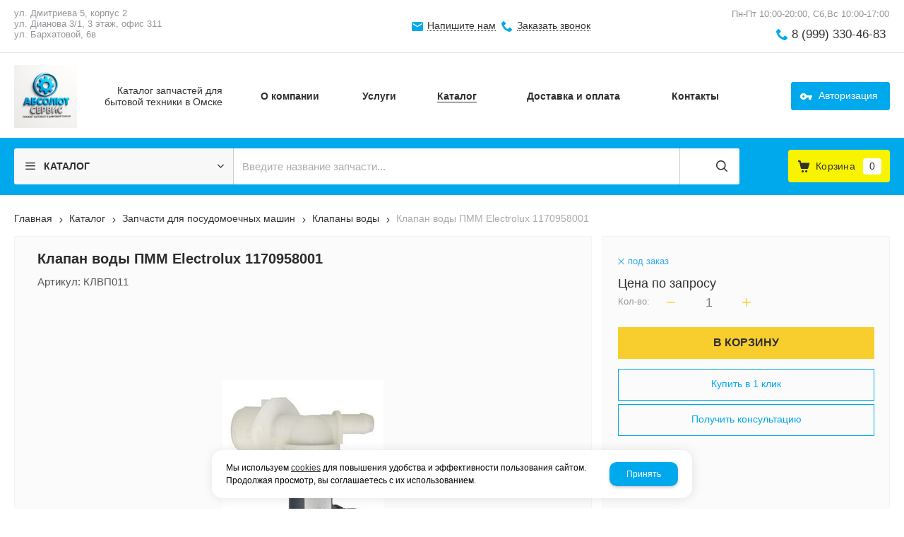

--- FILE ---
content_type: text/css
request_url: https://absolyut-servis.ru/css/bannerslider.css
body_size: 93
content:
.bc_slider{
    margin-top: 35px;
}
.bc_slider iframe{
    border: none;
}

--- FILE ---
content_type: application/javascript; charset=UTF-8
request_url: https://absolyut-servis.ru/js/modules/FloatEO/plugins/tooltips/eo.tooltips.js?v=1.0.1
body_size: 1387
content:
/*!
 * FloatEO Tooltips Plugin v1.0.0
 * Система подсказок
 * Author: Kirill Aralin (Korzilla)
 */

;(() => {
    'use strict';

    // ========== Система подсказок ==========
    
    let tooltipElement = null;
    let tooltipTimeout = null;
    let isInitialized = false;

    const createTooltip = (text) => {
        if (tooltipElement) {
            tooltipElement.remove();
        }
        
        tooltipElement = document.createElement('div');
        tooltipElement.className = 'eo-tooltip';
        tooltipElement.innerHTML = `
            <div class="eo-tooltip-content">
                <div class="eo-tooltip-arrow"></div>
                <div class="eo-tooltip-text">${text}</div>
            </div>
        `;
        
        document.body.appendChild(tooltipElement);
        return tooltipElement;
    };

    const showTooltip = (element, text) => {
        if (!text || text.trim() === '') return;
        
        const tooltip = createTooltip(text);
        const rect = element.getBoundingClientRect();
        const tooltipRect = tooltip.getBoundingClientRect();
        
        let left = rect.left + (rect.width / 2) - (tooltipRect.width / 2);
        let top = rect.top - tooltipRect.height - 8;
        
        if (left < 8) left = 8;
        if (left + tooltipRect.width > window.innerWidth - 8) {
            left = window.innerWidth - tooltipRect.width - 8;
        }
        
        if (top < 8) {
            top = rect.bottom + 8;
            tooltip.classList.add('eo-tooltip-bottom');
        }
        
        tooltip.style.left = `${left}px`;
        tooltip.style.top = `${top}px`;
        
        requestAnimationFrame(() => {
            tooltip.classList.add('eo-tooltip-visible');
        });
    };

    const hideTooltip = () => {
        if (tooltipElement) {
            tooltipElement.classList.remove('eo-tooltip-visible');
            setTimeout(() => {
                if (tooltipElement) {
                    tooltipElement.remove();
                    tooltipElement = null;
                }
            }, 200);
        }
        if (tooltipTimeout) {
            clearTimeout(tooltipTimeout);
            tooltipTimeout = null;
        }
    };


    const matches = (element, selector) => {
        if (element.matches) {
            return element.matches(selector);
        }
        if (element.matchesSelector) {
            return element.matchesSelector(selector);
        }
        if (element.webkitMatchesSelector) {
            return element.webkitMatchesSelector(selector);
        }
        if (element.mozMatchesSelector) {
            return element.mozMatchesSelector(selector);
        }
        if (element.msMatchesSelector) {
            return element.msMatchesSelector(selector);
        }
        return false;
    };

    const closest = (element, selector) => {
        if (element.closest) {
            return element.closest(selector);
        }
        
        while (element && element.nodeType === 1) {
            if (matches(element, selector)) {
                return element;
            }
            element = element.parentElement;
        }
        return null;
    };

    const initializeTooltips = () => {
        if (isInitialized) return;
        isInitialized = true;

        document.addEventListener('mouseenter', (e) => {

            if (!e.target || e.target.nodeType !== 1) return;
            
            const element = closest(e.target, '[eo-title]');
            if (!element) return;
            
            const title = element.getAttribute('eo-title');
            if (!title) return;
            
            
            tooltipTimeout = setTimeout(() => {
                showTooltip(element, title);
            }, 48);
        }, true);

        document.addEventListener('mouseleave', (e) => {
            if (!e.target || e.target.nodeType !== 1) return;
            
            const element = closest(e.target, '[eo-title]');
            if (!element) return;
            
            hideTooltip();
        }, true);

        document.addEventListener('scroll', hideTooltip, true);
        window.addEventListener('resize', hideTooltip);
    };

    // ========== Public API ==========
    
    const EOTooltips = {
        init() {
            initializeTooltips();
            return this;
        },

        show(element, text, options = {}) {
            if (typeof element === 'string') {
                element = document.querySelector(element);
            }
            if (!element) return;

            const delay = options.delay || 0;
            if (delay > 0) {
                setTimeout(() => showTooltip(element, text), delay);
            } else {
                showTooltip(element, text);
            }
            return this;
        },
        hide() {
            hideTooltip();
            return this;
        },
        destroy() {
            hideTooltip();
            isInitialized = false;
            document.removeEventListener('mouseenter', this._mouseEnterHandler, true);
            document.removeEventListener('mouseleave', this._mouseLeaveHandler, true);
            document.removeEventListener('scroll', hideTooltip, true);
            window.removeEventListener('resize', hideTooltip);
            
            return this;
        },

        isInitialized() {
            return isInitialized;
        }
    };


    window.EOTooltips = EOTooltips;

    if (window.EO) {
        window.EO.tooltips = EOTooltips;
    }

})();


--- FILE ---
content_type: application/javascript; charset=UTF-8
request_url: https://absolyut-servis.ru/js/main_min.js?v=1763723781
body_size: 7142
content:
function confirmlight(t){actioncf=$("#сonfirm-actions"),actioncf.length&&($("#lightcase-case").css("opacity",0),actioncf.find(".сonfirm-actions-title").html(t.title),text="string"==typeof t.confirmtext?t.confirmtext:"string"==typeof t.succes?t.succes:"",actioncf.find(".сonfirm-actions-text").html(text).show(),text||actioncf.find(".сonfirm-actions-text").hide(),"string"==typeof t.confirmlink?(actioncf.find(".сonfirm-actions-btn").show(),actioncf.find(".lightcase-ok").attr("href",t.confirmlink),"string"==typeof t.link?actioncf.find(".lightcase-ok").attr("data-success",t.link):actioncf.find(".lightcase-ok").removeAttr("data-success")):actioncf.find(".сonfirm-actions-btn").hide(),"string"==typeof t.succes?actioncf.find(".сonfirm-actions-btn-second").show():actioncf.find(".сonfirm-actions-btn-second").hide(),"string"==typeof t.closetext&&actioncf.find(".lightcase-close.lc-close").text(t.closetext),"number"==typeof t.idobj||"string"==typeof t.idobj?actioncf.attr("data-id",t.idobj):actioncf.removeAttr("data-id"),"string"==typeof t.start&&lightcase.start({href:"#сonfirm-actions",maxWidth:500,showTitle:!1}))}function imageHoverTable(){function t(t,e){var i=t.pageX+20,n=t.pageY+20,a=e.width(),s=e.height(),o=$(window).width()-(i+a),r=$(window).height()+(n+s);20>o&&(i=t.pageX-a-20,$(this).find(".tip").css({top:n,left:i})),20>r?(n=t.pageY-s-20,e.css({top:n,left:i})):e.css({top:n,left:i})}function e(t){t?(i.hide().remove(),$(this).append(i),t=""):i.hide().remove()}var i=$("<span/>").addClass("tooltip").attr("id","tooltip"),n="";$(".table_main .td_name, .table_main .td_photo").hover(function(){this.title="";var t=$(this).parents("tr:first").find(".table-image");if(t.length&&!t.hasClass("nophoto")){var e=t.parent().attr("href");if(!e)return i=$(i).remove(),!1;n=$("<img/>").attr("src",e),"undefined"!=typeof n?(i=$(i).remove(),$("body").append(i),i.html(n),i.show()):i=$(i).remove()}},function(t){e()}).mousemove(function(e){t(e,i)})}function countDown(){$("[data-countdown]").each(function(){finalDate=$(this).data("countdown"),$(this).countdown(finalDate,function(t){t.strftime("%D")>0?$(this).html(t.strftime('<span class="countdown_day cd_time"><span class="cd_i">%D</span>день</span><span class="cd_d">:</span><span class="countdown_hours cd_time"><span class="cd_i">%H</span>час</span><span class="cd_d">:</span><span class="countdown_minutes cd_time"><span class="cd_i">%M</span>мин</span>')):$(this).html(t.strftime('<span class="countdown_hours cd_time"><span class="cd_i">%H</span>час</span><span class="cd_d">:</span><span class="countdown_minutes cd_time"><span class="cd_i">%M</span>мин</span><span class="cd_d">:</span><span class="countdown_second cd_time"><span class="cd_i">%S</span>сек</span>'))})})}function sliderRange(){$(".inp_slider").each(function(){var t=$(this).parents(".podbor_block").attr("data-filterid");window["slider_start"+t]=$(this).parents(".podbor_block:first").find(".inp_slider_start:first"),window["slider_end"+t]=$(this).parents(".podbor_block:first").find(".inp_slider_end:first"),window["start_"+t]=$(this).data("start"),window["end_"+t]=$(this).data("end"),window["cur1"+t]=$(this).data("cur1"),window["cur2"+t]=$(this).data("cur2"),window["start_"+t]||(window["start_"+t]=0),window["end_"+t]||(window["end_"+t]=1e5),window["numstart"+t]=window["start_"+t],window["numend"+t]=window["end_"+t],window["raznica"+t]=window["end_"+t]-window["start_"+t],window["stepr"+t]=100,window["raznica"+t]<=5e3&&(window["stepr"+t]=10),window["raznica"+t]<=1e3&&(window["stepr"+t]=1),window["raznica"+t]<=100&&(window["stepr"+t]=.1),$(this).ionRangeSlider({type:"double",min:window["start_"+t],max:window["end_"+t],from:window["cur1"+t]>0?window["cur1"+t]:window["start_"+t],to:window["cur2"+t]>0?window["cur2"+t]:window["end"+t],step:window["stepr"+t],hide_min_max:!0,hide_from_to:!0,onChange:function(e){window["slider_start"+t].val(e.from),window["slider_end"+t].val(e.to),window["numstart"+t]!=e.from?window["slider_start"+t].parents(".p_p_inp:first").addClass("p_p_inp_cls"):window["slider_start"+t].parents(".p_p_inp:first").removeClass("p_p_inp_cls"),window["numend"+t]!=e.to?window["slider_end"+t].parents(".p_p_inp:first").addClass("p_p_inp_cls"):window["slider_end"+t].parents(".p_p_inp:first").removeClass("p_p_inp_cls")},onStart:function(e){window["slider_start"+t].attr("placeholder",e.from),window["slider_end"+t].attr("placeholder",e.to),window["slider_start"+t].attr("data-number",e.from),window["slider_end"+t].attr("data-number",e.to)},onFinish:"function"==typeof сallbackSliderRangeOnFinish?сallbackSliderRangeOnFinish:""}),window["sldleft"+t]=$(this).data("ionRangeSlider"),window["slider_start"+t].on("keyup",function(){window["sldleft"+t].update({from:$(this).val()})}),window["slider_end"+t].on("keyup",function(){window["sldleft"+t].update({to:$(this).val()})})}),$(".filter_sld").each(function(){slider_starttop=$(this).parent().find("#filter_sld_start"),slider_endtop=$(this).parent().find("#filter_sld_end"),console.log(1);var t,e,i;start=$(this).data("start"),end=$(this).data("end"),cur1=$(this).data("cur1"),cur2=$(this).data("cur2"),start||(start=0),end||(end=1e5),e=start,i=end,raznica=end/start,t=100,raznica<=5e3&&(t=10),raznica<=1e3&&(t=1),$(this).ionRangeSlider({type:"double",min:start,max:end,from:cur1>0?cur1:start,to:cur2>0?cur2:end,step:t,hide_min_max:!0,hide_from_to:!1,onChange:function(t){slider_starttop.val(t.from),slider_endtop.val(t.to)},onStart:function(t){e!=t.from&&slider_starttop.val(t.from),i!=t.to&&slider_endtop.val(t.to)}})})}function rateWidth(t){switch(t=parseFloat(t)){case.5:width="11px";break;case 1:width="23px";break;case 1.5:width="37px";break;case 2:width="48px";break;case 2.5:width="62px";break;case 3:width="75px";break;case 3.5:width="88px";break;case 4:width="100px";break;case 4.5:width="114px";break;case 5:width="126px";break;default:width="0px"}return width}function heighset(t,e){h=0,e?$(t).each(function(){$(this).height(e)}):($(t).each(function(){h<$(this).height()&&(h=$(this).height())}),heighset(t,h))}function colitems(t,e){$(t).length>0&&$(t).each(function(t,i){if(col_now=0,wblock=$(this).width(),colitem=$(this).find(e).length,witem=$(this).find(e).width(),$(this).find(e).show(),colitem>Math.round(wblock/witem))for(col_now=colitem%Math.round(wblock/witem)*-1,t=-1;t>=col_now;)$(this).find(e).eq(t).hide(),t--})}function lightcaseStyle(){lightcasecase=$("#lightcase-case"),lightcasecase.find(".input-select select, select.ns, .select-style").niceSelect(),"function"==typeof $.fn.color&&lightcasecase.find("input.color").color(),lightcasecase.find("[data-ckeditor]").length&&tinymceEditor(lightcasecase.find("[data-ckeditor]")),lightcasecase.find(".datapicker input").length&&lightcasecase.find(".datapicker input").each(function(){var t=$(this);$(this).datepicker({startDate:new Date($(this).val().length?$(this).val():""),todayButton:new Date,onSelect:function(e,i){var n=["00","0",""];year=i.getFullYear(),month=i.getMonth()+1,month=n[new String(month).length]+month,day=n[new String(i.getDate()).length]+i.getDate(),hours=n[new String(i.getHours()).length]+i.getHours(),minutes=n[new String(i.getMinutes()).length]+i.getMinutes(),sec=n[new String(i.getSeconds()).length]+i.getSeconds(),bd=t.parents(".date-calendar"),bd.length&&(bd.find('[name$="_day"]').val(day),bd.find('[name$="_month"]').val(month),bd.find('[name$="_year"]').val(year),bd.find('[name$="_hours"]').val(hours),bd.find('[name$="_minutes"]').val(minutes),bd.find('[name$="_seconds"]').val(sec),bd.find(".input-field label").addClass("active"))}})}),countDown(),mainPhoto(),deliveryDays(),"function"==typeof collineSelectNumber&&collineSelectNumber(),sliderRange(),lightcasecase.find("textarea[data-formbuilder]").length&&formBuilder(lightcasecase),lightcase.resize()}function tinymceEditor(t){$("body").hasClass("editor-2")?"undefined"==typeof tinymce?(script=document.createElement("script"),script.src="/js/tinymce/tinymce.min.js",document.body.appendChild(script),script.onload=function(){tinymceInit()}):tinymceInit():setTimeout(function(){t.each(function(){name=$(this).attr("name");try{CKEDITOR.replace(name,{toolbarGroups:["mode",{name:"clipboard"},{name:"undo"},{name:"find"},{name:"selection"},{name:"forms"},{name:"basicstyles"},{name:"cleanup"},{name:"list"},{name:"indent"},{name:"blocks"},{name:"align"},{name:"links"},{name:"insert"},{name:"styles"},{name:"colors"}],skin:"moono",language:"ru",filebrowserBrowseUrl:"/bc/editors/ckeditor4/ckfinder/ckfinder.html",filebrowserImageBrowseUrl:"/bc/editors/ckeditor4/ckfinder/ckfinder.html?type=Images",filebrowserUploadUrl:"/bc/editors/ckeditor4/ckfinder/core/connector/php/connector.php?command=QuickUpload&type=Files",filebrowserImageUploadUrl:"/bc/editors/ckeditor4/ckfinder/core/connector/php/connector.php?command=QuickUpload&type=Images",allowedContent:!0,entities:!0,autoParagraph:!0,enterMode:1})}catch(t){}}),CKEDITOR.on("instanceReady",function(t){lightcase.resize(),t.editor.on("resize",function(t){lightcase.resize()})})},250)}function tinymceInit(){tinymce.baseURL="/js/tinymce/",tinymce.suffix=".min",tinymce.triggerSave(),tinymce.init({selector:'[data-ckeditor="1"]',height:420,language:"ru",theme:"modern",statusbar:!1,code_dialog_width:750,code_dialog_height:500,relative_urls:!1,extended_valid_elements:"*[*]",valid_children:"+body[style|script],*[*]",valid_elements:"*[*],pre[!href]",entities:"quot",cleanup:!1,plugins:["advlist autolink lists link image charmap preview hr anchor pagebreak","searchreplace wordcount visualblocks visualchars","insertdatetime media nonbreaking save table contextmenu directionality","emoticons template paste textcolor colorpicker textpattern imagetools toc code fullscreen responsivefilemanager"],toolbar1:"code undo redo | styleselect removeformat | bold italic | alignleft aligncenter alignright alignjustify | bullist numlist outdent indent | media image responsivefilemanager link | forecolor backcolor | fullscreen fontsizeselect",image_advtab:!0,content_css:["//fonts.googleapis.com/css?family=Lato:300,300i,400,400i"],fontsize_formats:"8px 9px 10px 11px 12px 13px 14px 15px 18px 24px 36px",external_filemanager_path:"/bc/modules/filemanagerTiny/",filemanager_title:"Responsive Filemanager",external_plugins:{filemanager:"/js/tinymce/plugins/responsivefilemanager/plugin.min.js"},setup:function(t){t.on("init",function(){setTimeout(function(){lightcase.resize()},380),$(t.getWin()).bind("resize",function(t){lightcase.resize()}),t.save()}),t.on("change",function(){t.save()})}})}function deliveryDays(){var t=$(".delivery-days.loading");t.length&&$.post("/bc/modules/default/index.php?user_action=delivery_days",{cityname:t.attr("data-cityname"),citymain:t.attr("data-citymain")},function(e){t.html(e).removeClass("loading")})}var isFramed=!1;try{isFramed=window!=window.top||document!=top.document||self.location!=top.location}catch(e){isFramed=!0}isFramed&&$("body").addClass("isIframe"),$(document).ready(function(){$(".text-items a img, .txt a img").each(function(){a=$(this),console.log(a),href=a.attr("href")?a.attr("href"):"",(href.indexOf(".png")>0||href.indexOf(".jpg")>0||href.indexOf(".jpeg")>0)&&a.attr("data-rel","lightcase:image-txt")});var t=$(".rubl");t.length&&($("body").append("<div id='rubl-check' style='font-size:40px;'><span id='rubl-yes'>₽</span><span id='rubl-not'>&#8734;</span></div>"),document.getElementById("rubl-yes").offsetWidth===document.getElementById("rubl-not").offsetWidth&&t.text("руб.").removeClass("rubl").addClass("currency"),$("#rubl-check").remove()),$("body").on("click","a[data-rel^=lightcase]",function(){if(!$(this).data("lc-active")){var t={onInit:{foo:function(){if("#сonfirm-actions"===$(this).attr("href")){var t={};i=$(this),t.title="string"==typeof i.attr("title")?i.attr("title"):"",t.confirmtext="string"==typeof i.attr("data-confirm-text")?i.attr("data-confirm-text"):"",t.closetext="string"==typeof i.attr("data-confirm-closetext")?i.attr("data-confirm-closetext"):!1,t.confirmlink="string"==typeof i.attr("data-confirm-href")?i.attr("data-confirm-href"):"",t.link="string"==typeof i.attr("data-confirm-success")?i.attr("data-confirm-success"):"",confirmlight(t)}}},onStart:{bar:function(){}},onFinish:{baz:function(){lightcaseStyle()}}},e=$(this).find(">img");if(e.length){var i=$(this).data("lc-href")||$(this).attr("href");0===i.indexOf(e.attr("src"))&&(t.type="image")}return $(this).data("lc-active",1).lightcase(t),$(this).click(),!1}}),$("body").on("click",".lc-close",function(){return lightcase.close(),!1}),$(".tabs").length&&$(".tabs").menuMaterial(),$("body").on("click","a.spisok_type",function(){return $(this).hasClass("type1_img")&&($(".catalog-items").removeClass("block_items_spisok"),$(this).parent().find(".spisok_type").removeClass("active"),$(this).addClass("active")),$(this).hasClass("type2_img")&&($(".catalog-items").addClass("block_items_spisok"),$(this).parent().find(".spisok_type").removeClass("active"),$(this).addClass("active")),!1}),$(document).on("click","ul.subfilter-items a",function(){return body=$("body"),body.is(".pageobj")?void 0:(zonecontent=$(".zone-content"),a=$(this),title=a.find("span").text(),a.parents("li.active").length?!1:(link=a.attr("href"),ul=a.parents("ul.subfilter-items"),ul.find("li.active").removeClass("active"),a.parents("li").addClass("active"),document.title=title,history.pushState({},title,link),body.addClass("ajax-loading"),zonecontent.height(zonecontent.innerHeight()),$.get(link+"?isNaked=1",{},function(t){var e=0;body.removeClass("ajax-loading").addClass("ajax-loaded"),setTimeout(function(){zonecontent.html(t),countitemsParamAll(),zonecontent.find("> *").each(function(){e+=$(this).outerHeight(!0)}),zonecontent.height(e),setTimeout(function(){body.removeClass("ajax-loaded"),zonecontent.height("auto")},300)},300)}),!1))}),$(document).on("click",".catalog-item .option[data-id], .lightcase-inlineWrap .option[data-url]",function(){var t=$(this),e=t.attr("data-id"),i=t.attr("data-url"),n=t.attr("data-ncctpl"),a=t.parents(".obj[data-id], .catalog-item-full"),s=a.is(".obj")?!1:!0,o=s?i+"?isNaked=1&fastprew=1":i+"?isNaked=1&isobj="+e+(n>0?"&nc_ctpl="+n:"");a.hasClass("uncheck")||(a.addClass("item-loading"),$.get(o,{},function(t){var i=s?$(t):$(t).find(".obj");a.removeClass("item-loading").addClass("item-loaded"),setTimeout(function(){a.replaceWith(i),i.find(".blk_first").length&&(parent=i.parents(".catalog-items"),firstChild=parent.find('.obj:not([data-id="'+e+'"])'),i.find(".blk_first").height(firstChild.find(".blk_first").height()),i.find(".blk_second").height(firstChild.find(".blk_second").height()),i.find(".blk_third").height(firstChild.find(".blk_third").height())),i.find(".select-style").niceSelect(),countDown(),mainPhoto(),setTimeout(function(){a.removeClass("item-loaded")},300)},300)}))}),$("body").on("click",".menu_catalog .menu_arrow, .menu_catalog .menu_plus",function(){return bodytag=$(this).parents("a").next("ul"),li=$(this).parent().parent("li"),li.hasClass("active")?(li.removeClass("active"),bodytag.slideUp(200)):(li.addClass("active"),bodytag.slideDown(200)),!1}),$("body").on("click",".menu_catalog li a",function(){return bodytag=$(this).next("ul"),li=$(this).parent("li"),li.hasClass("menu_open")&&!li.hasClass("active")?(li.hasClass("active")?(li.removeClass("active"),bodytag.slideUp(200)):(li.addClass("active"),bodytag.slideDown(200)),!1):void 0}),$("body").on("click",".menu-button-click .menu-button-head",function(){var t=$(this),e=t.parent(),i=t.parents(".container-zone").length?t.parents(".container-zone"):t.parents(".container");e.hasClass("active")?(e.removeAttr("data-loadopen","1").removeClass("active"),i.removeClass("menu-btn-open"),load.itemLoad(i,"end"),$("body").removeClass("menu-btn-active")):(load.allItemClose(),e.attr("data-loadopen","1").addClass("active"),i.addClass("menu-btn-open container-menu-btn"),overlay=load.itemLoad(i,"start-bg"),load.triggerClose(overlay,i),t.parents("#site").length&&$("body").addClass("menu-btn-active"))}),$(document).click(function(t){divs=[".basket_mini_open"],divs.forEach(function(e){!$(e).length||$(t.target).parents(e).length||$(t.target).is(e)||".basket_mini_open"==e&&$(".mini_card_open_active").length&&$(".mini_card_open_active").removeClass("mini_card_open_active")})}),$("body").on("click",".basket_mini_open",function(){return $(this).hasClass("basket_mini_gotolink")?void 0:(el=$(this).parents("section"),el.hasClass("mini_card_open_active")?el.removeClass("mini_card_open_active"):el.addClass("mini_card_open_active"),!1)}),$("body").on("click",".item-contact-select .list-ul li",function(){var t=$(this),e=t.attr("data-value"),i=t.parents(".blk_body_wrap");i.animate({opacity:0},200).height(i.innerHeight()),$.ajax({url:e,success:function(t){i.html(t).find(".select-style").niceSelect(),setTimeout(function(){h=i.find(".obj:first-child").innerHeight(),i.height(h).animate({opacity:1,height:h},350,function(){$(this).css("height","auto")})},200)}})}),$(".select-style").niceSelect(),scrollbar=function(){$(".scrollbar-inner, .scrollbar-card").scrollbar()},scrollbar(),$("body").on("click",".smallcart1 .basket_m_open a",function(){return parent=$(this).parent(".basket_m_open"),items=parent.parents(".smallcart1").find(".basket_m_items"),parent.hasClass("open")?(parent.removeClass("open"),items.slideUp()):(parent.addClass("open"),items.slideDown()),!1}),$("body").on({mouseenter:function(){var t=$(this).data("item");$(this).parents(".big_stars").find(".big_stars_select").css("width",rateWidth(t))},mouseleave:function(){var t=$(this).parents(".big_stars").find("input").val();"0"==t?$(this).parents(".big_stars").find(".big_stars_select").css("width","0px"):$(this).parents(".big_stars").find(".big_stars_select").css("width",rateWidth(t))}},".big_stars ul li"),$("body").on("click",".big_stars ul li",function(){var t=$(this).data("item");$(this).parents(".big_stars").find("input").val(t)}),countDown(),sliderRange(),deliveryDays(),$("body").on("click",".clear_inpsl",function(){var t=$(this).parents(".podbor_block").attr("data-filterid"),e=$(this).parent().find("input"),i=$(this).parents(".p_p_inp"),n=e.data("def");e.attr("placeholder",e.attr("placeholder1")),e.val(""),i.removeClass("p_p_inp_cls"),console.log(e),n>-1&&(e.is(".inp_slider_start")&&window["sldleft"+t].update({from:n}),e.is(".inp_slider_end")&&window["sldleft"+t].update({to:n}))}),$("body").on("click",".filter_m_hide_footer",function(){fm=$(this).parent(".filter_m_hide"),fm.hasClass("filter-open")?fm.removeClass("filter-open"):fm.addClass("filter-open")}),colitems(".block_news",".news_item"),$(window).resize(function(){colitems(".block_news",".news_item")}),$("body").on("click","[data-jsopen]",function(t){"LABEL"==t.target.nodeName||"SPAN"==t.target.nodeName&&$(this).parents(".colheap")||(el=$(this),time=200,name=el.data("jsopen"),open=$("[data-jsopenthis='"+name+"']"),main=$("[data-jsopenmain='"+name+"']"),options={duration:time,progress:function(){lightcase.resize()},complete:function(t){$(this).hasClass("addnone")&&$(this).addClass("none").removeClass("addnone")}},open.hasClass("none")?(open.slideDown(options).removeClass("none"),main.length&&main.addClass("active")):(open.addClass("addnone").slideUp(options),main.length&&main.removeClass("active")),lightcase.resize(),setTimeout(function(){lightcase.resize()},time))}),$("body").on("click",".load-more a",function(t){var e=$(this),i=e.parent(),n=i.attr("data-sub"),a=i.attr("data-cc"),s=$("body").hasClass("authbit")?1:0,o=i.attr("data-recNum"),r=i.attr("data-totRows"),l="undefined"!=typeof i.attr("data-curPos")?i.attr("data-curPos"):o;return param={sub:n,cc:a,recNum:o,curPos:l,bitLoadMore:s},e.addClass("loading"),$.get("/bc/modules/default/index.php?user_action=getItemsLoad",param,function(t){items=$("<div class='load-items'></div>").append($(t).find(".obj")).hide(),i.parent().find("> [class*='items']").append(items).find(".load-items").slideDown(),count=parseInt(l)+parseInt(o),i.attr("data-curPos",count),r>count?e.removeClass("loading"):i.slideUp()}),!1}),$("body").on("click",".view-body .pagination a",function(t){var e=$(this),i=e.attr("href");return parents=e.parents(".view-body"),parents.addClass("view-body-loading"),$.get(i,{},function(t){parents.html(t).removeClass("view-body-loading").find("select").niceSelect()}),!1}),$("body").on("keyup","form.search-life input[name='find']",function(t){var e=$(this),i=e.parents("form"),n=e.parent(),a=i.find(".search-result"),s=e.val(),o=$("body").data("sub"),r="";if(a.length||n.append(a=$("<div class='search-result'><ul></ul></div>").hide()),s.length){var l="undefined"!=typeof i.data("search")?i.data("search"):"";l.indexOf(s)<1?(i.data("search",s),clearTimeout(i.data("timer")),i.data("timer",setTimeout(function(){$.post("/bc/modules/default/index.php?user_action=searchlife",{val:s,r:o},function(t){console.log("Запрос отправлен с параметрами:",{val:s,r:o});var e=!1;for(var i in t){var n=Object.keys(t[i].items);if(n.length){r+="<li class='search-res-item search-res-item-main'><span class='search-res-name'>"+t[i].name+"</span></li>";for(var l in t[i].items){var c="<span class='search-res-name ws'>"+t[i].items[l].name.replace(s,"<b>"+s+"</b>")+"</span>",d="undefined"!=typeof t[i].items[l].art?"<span class='search-res-art ws'>"+t[i].items[l].art.replace(s,"<b>"+s+"</b>")+"</span>":"",p="undefined"!=typeof t[i].items[l].price&&t[i].items[l].price>0?"<span class='search-res-price ws'>"+t[i].items[l].priceHtml+"</span>":"";r+="<li class='search-res-item'>",void 0!==t[i].items[l].photo&&(r+="<div class='search-res-photo'>"+t[i].items[l].photo+"</div>"),r+="<a href='"+t[i].items[l].url+"'>"+c+d+p+"</a>",r+="</li>",e=!0}}}a.find("ul").html(r),e?a.show():a.hide()},"json")},500))):a.show()}else a.hide()}),window.Package?Materialize={}:window.Materialize={},Materialize.updateTextFields=function(){var t="input[type=text], input[type=password], input[type=email], input[type=url], input[type=tel], input[type=number], input[type=search], textarea";$(t).each(function(t,e){var i=$(this);$(e).val().length>0||e.autofocus||void 0!==i.attr("placeholder")?i.siblings("label").addClass("active"):$(e)[0].validity?i.siblings("label").toggleClass("active",$(e)[0].validity.badInput===!0):i.siblings("label").removeClass("active")})};var e="input[type=text], input[type=password], input[type=email], input[type=url], input[type=tel], input[type=number], input[type=search], textarea";$(document).on("change",e,function(){(0!==$(this).val().length||void 0!==$(this).attr("placeholder"))&&$(this).siblings("label").addClass("active")}),$(document).ready(function(){Materialize.updateTextFields()}),$(document).on("reset",function(t){var i=$(t.target);i.is("form")&&(i.find(e).removeClass("valid").removeClass("invalid"),i.find(e).each(function(){""===$(this).attr("value")&&$(this).siblings("label").removeClass("active")}),i.find("select.initialized").each(function(){var t=i.find("option[selected]").text();i.siblings("input.select-dropdown").val(t)}))}),$(document).on("focus",e,function(){$(this).siblings("label, .prefix").addClass("active")}),$(document).on("blur",e,function(){var t=$(this),e=".prefix";0===t.val().length&&t[0].validity.badInput!==!0&&void 0===t.attr("placeholder")&&(e+=", label"),t.siblings(e).removeClass("active")}),$(document).on("click",".color-text",function(){el=$(this).parent().find(".sp-replacer"),el.hasClass("sp-active")||el.click()}),$("body[data-imagehover]").length&&!$(".is_mobile").length&&imageHoverTable()});